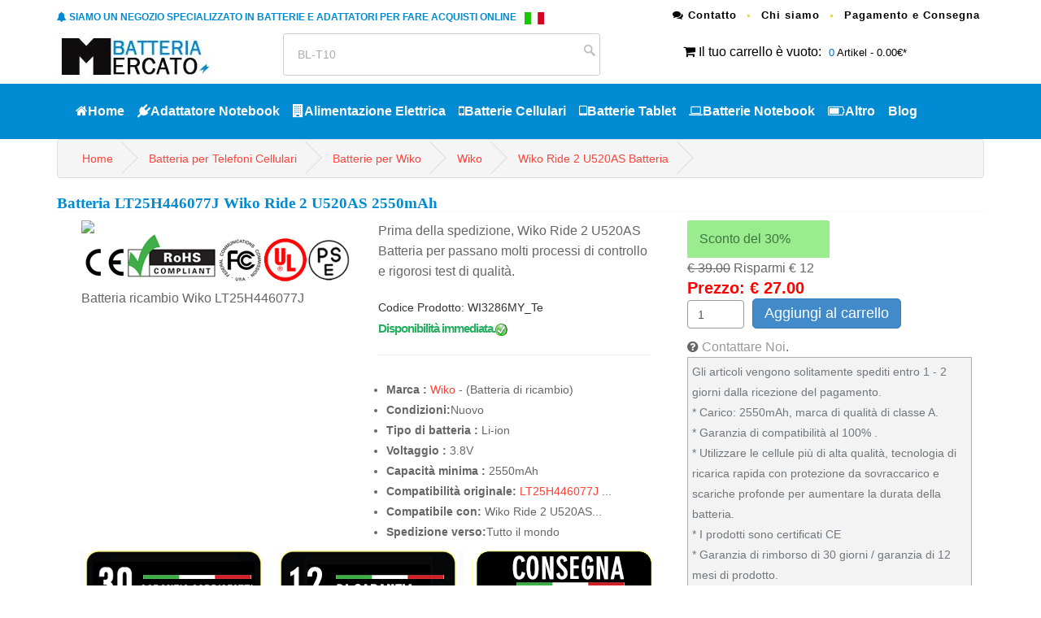

--- FILE ---
content_type: text/html; charset=UTF-8
request_url: https://www.batteriamercato.com/Wiko-Ride-2-U520AS/M1778662.htm
body_size: 13531
content:

<!DOCTYPE html PUBLIC "-//W3C//DTD XHTML 1.0 Transitional//EN" "http://www.w3.org/TR/xhtml1/DTD/xhtml1-transitional.dtd">

<html xmlns="http://www.w3.org/1999/xhtml" lang="it-IT">

<head>

<meta http-equiv="Content-Type" content="text/html; charset=utf-8" />

<meta name="viewport" content="width=device-width, initial-scale=1">

<base href="https://www.batteriamercato.com/" />


<title>Batteria per Wiko Ride 2 U520AS, LT25H446077J - Batteria Mercato</title>

<meta name="keywords" content="Wiko Ride 2 U520AS,Wiko Ride 2 U520AS batteria,Wiko Ride 2 U520AS Batteria di ricambio,caricabatterie pc per Wiko Ride 2 U520ASSmartphone, Telefono Cellulare batteria mercato" />

<meta name="description" content="Wiko LT25H446077J Batteria - Acquisto di una Batteria di ricambio.Le migliori offerte per nuovo LT25H446077J batteria per Wiko Ride 2 U520AS sono su Batteriamercato.com.Batteria per Telefoni Cellulari Wiko Ride 2 U520AS al Consegna rapida!" />

<meta property="og:title" content="Batteria per Wiko Ride 2 U520AS, LT25H446077J - Batteria Mercato" />
<meta property="og:description" content="Wiko LT25H446077J Batteria - Acquisto di una Batteria di ricambio.Le migliori offerte per nuovo LT25H446077J batteria per Wiko Ride 2 U520AS sono su Batteriamercato.com.Batteria per Telefoni Cellulari Wiko Ride 2 U520AS al Consegna rapida!" />
<meta property="og:locale" content="it-IT" />

<meta name="og:url" content="/Wiko-Ride-2-U520AS/M1778662.htm" />

<meta property="og:type" content="object" />

<meta property="og:image" content="https://www.akkusmarkt.de/imgbig/LT25H446077J.jpg" />
<link rel="canonical" href="https://www.batteriamercato.com/Wiko-Ride-2-U520AS/M1778662.htm" />
<meta name="author" contect="batteriamercato.com">
<meta name="robots" content="index,follow" />
<link rel="stylesheet" href="https://www.batteriamercato.com/css/bootstrap.min.css"  type="text/css">

<link rel="stylesheet" href="https://www.batteriamercato.com/css/style.css">

<link href="https://www.batteriamercato.com/owl-carousel/owl.carousel.css" rel="stylesheet">

<link href="https://www.batteriamercato.com/owl-carousel/owl.theme.css" rel="stylesheet">

<link rel="stylesheet" href="https://www.batteriamercato.com/font-awesome-4.4.0/css/font-awesome.min.css"  type="text/css">

<script src="https://www.batteriamercato.com/js/jquery-2.1.1.js"></script>

<!--moreimg-->

<link rel="stylesheet" type="text/css" href="https://www.batteriamercato.com/jquery.fancybox/jquery.fancybox.css" media="screen" />
<script type="application/ld+json">
    {
      "@context": "https://schema.org/",
      "@type": "Product",
      "name": "Batteria Wiko Ride 2 U520AS",
      "image": [
        "https://www.akkusmarkt.de/imgbig/LT25H446077J.jpg"
       ],
      "description": "Batteria LT25H446077J per Wiko Ride 2 U520AS ▷ Tensione: 3.8V | ▷ Alta capacità con 2550mAh | ▷ Celle di qualità di ultima produzione",
      "sku": "WI3286MY_Te",
      "mpn": "LT25H446077J",
      "brand": {
        "@type": "Brand",
        "name": "Wiko"
      },
      "review": {
        "@type": "Review",
        "reviewRating": {
          "@type": "Rating",
          "ratingValue": 4,
          "bestRating": 5
        },
        "author": {
          "@type": "Person",
          "name": "Batteriamercato.com"
        }
      },
      "aggregateRating": {
        "@type": "AggregateRating",
        "ratingValue": 4.4,
        "reviewCount": 89
      },
      "offers": {
        "@type": "Offer",
        "url": "https://www.batteriamercato.com/Wiko-Ride-2-U520AS/M1778662.htm",
        "priceCurrency": "EUR",
        "price": 27.00,
        "priceValidUntil": "2026-01-22",
        "itemCondition": "https://schema.org/UsedCondition",
        "availability": "https://schema.org/InStock"
      }
    }
    </script>
<script type="text/javascript" src="https://www.batteriamercato.com/js/jquery-1.7.2.min.js"></script>

<script type="text/javascript" src="https://www.batteriamercato.com/jquery.fancybox/jquery.fancybox-1.2.1.pack.js"></script>

	<script type="text/javascript">

		$(document).ready(function() {

			$("#wrap a").fancybox();

		});

	</script>

<!-- Global site tag (gtag.js) - Google Analytics -->

<script async src="https://www.googletagmanager.com/gtag/js?id=G-9795T4J4MR"></script>

<script>

  window.dataLayer = window.dataLayer || [];

  function gtag(){dataLayer.push(arguments);}

  gtag('js', new Date());



  gtag('config', 'G-9795T4J4MR');

</script>
<script src="https://analytics.ahrefs.com/analytics.js" data-key="wWj/yCXCMr4g3EwpGVbESQ" async></script>
<meta name="google-site-verification" content="dScyTyji3K8d3jlNNf41doRgha4PceGHRGZtRLro7A4" />
</head>



<body>

<header>

<nav id="top">

		<div class="container">

		<div class="row"><div class="col-md-7 pull-left"><h2 class="font" style="color: #008bd2;font-size: 12px;text-transform: uppercase;float: left; margin-top:10px;"><i class="fa fa-bell"></i> Siamo un Negozio Specializzato in Batterie e Adattatori per fare Acquisti Online <img src="images/it.gif" alt="Batterie e Adattatori per fare Acquisti Online"  style="float: right;padding-left:10px;"/></h2> </div>

		 <div class="col-md-5 col-xs-12 pull-right">

					<ul class="list-inline top-link link">

						<li><a href="mailto:info@batteriamercato.com"><i class="fa fa-comments"></i> Contatto</a></li>
						<li><a href="http://www.batteriamercato.com/chi-siamo.html">Chi siamo</a></li>
					<li><a href="http://www.batteriamercato.com/pagamento-consegna.html">Pagamento e Consegna</a></li>

					</ul>

				</div></div>

			<div class="row">

				<div class="col-md-3 col-sm-3">

			<a href="http://www.batteriamercato.com/index.html" title="Batteria Mercato"><img src="images/logo.jpg"  alt="Batteria Mercato" class="hidden-xs"/></a>	

				</div>

				<div class="col-md-4 col-sm-4 search_box">

	     		<form name="serach" method="post" action="products_search.php">

			   <input type="text" name="gjz" id="gjz" value="BL-T10" onblur="this.style.color='#999';if(this.value=='') this.value='Cerca : BL-T10';" onkeyup="if(event.keyCode==13){doSearch();}" onfocus="this.style.color='#999';if(this.value=='Cerca : BL-T10') this.value='';" class="textbox" />

			   <input type="submit" value="">

	    </form>

	

				</div>

				<div class="col-md-4 col-sm-4 pull-right ma10">

				<i class="fa fa-shopping-cart"></i> <a href="http://www.batteriamercato.com/php_nav/cart.php">Il tuo carrello è vuoto</a>:

			  	   <div class="wrapper-dropdown-2"><span>0</span> Artikel - 0.00€*

			  	   	</div>

			  </div>

			</div>

		</div>

</nav>

	<nav id="menu" class="navbar">

		<div class="container">

			<div class="navbar-header"><span id="heading" class="visible-xs"><img src="images/logo.png"  alt="batteriamercato.com"/></span>

			  <button type="button" class="btn btn-navbar navbar-toggle" data-toggle="collapse" data-target=".navbar-ex1-collapse"><i class="fa fa-bars"></i></button>

			</div>

			<div class="collapse navbar-collapse navbar-ex1-collapse">

				<ul class="nav navbar-nav">
				<li><a href="http://www.batteriamercato.com/index.html"><i class="fa fa-home"></i>Home</a></li>
				
					<li class="dropdown"><a href="http://www.batteriamercato.com/adattatore-computer-portatile_Laa.htm" class="dropdown-toggle" data-toggle="dropdown"><i class="fa fa-plug"></i>Adattatore Notebook</a>

						<div class="dropdown-menu" style="margin-left: -180.625px;">

							<div class="dropdown-inner">

								<ul class="list-unstyled">

									<li><a href='http://www.batteriamercato.com/adattatore-computer-portatile/asus.htm'>Asus</a><li><a href='http://www.batteriamercato.com/adattatore-computer-portatile/dell.htm'>Dell</a><li><a href='http://www.batteriamercato.com/adattatore-computer-portatile/hp.htm'>Hp</a><li><a href='http://www.batteriamercato.com/adattatore-computer-portatile/sony.htm'>Sony</a><li><a href='http://www.batteriamercato.com/adattatore-computer-portatile/samsung.htm'>Samsung</a><li><a href='http://www.batteriamercato.com/adattatore-computer-portatile/acer.htm'>Acer</a><li><a href='http://www.batteriamercato.com/adattatore-computer-portatile/lenovo.htm'>Lenovo</a><li><a href='http://www.batteriamercato.com/adattatore-computer-portatile/lg.htm'>LG</a><li><a href='http://www.batteriamercato.com/adattatore-computer-portatile/microsoft.htm'>Microsoft</a><li><a href='http://www.batteriamercato.com/adattatore-computer-portatile/msi.htm'>Msi</a><li><a href='http://www.batteriamercato.com/adattatore-computer-portatile/toshiba.htm'>Toshiba</a><li><a href='http://www.batteriamercato.com/adattatore-computer-portatile/philips.htm'>Philips</a><li><a href='http://www.batteriamercato.com/adattatore-computer-portatile/apple.htm'>Apple</a><li><a href='http://www.batteriamercato.com/adattatore-computer-portatile/ibm.htm'>Ibm</a><li><a href='http://www.batteriamercato.com/adattatore-computer-portatile/clevo.htm'>CLEVO</a><li><a href='http://www.batteriamercato.com/adattatore-computer-portatile/chicony.htm'>Chicony</a><li><a href='http://www.batteriamercato.com/adattatore-computer-portatile/delta.htm'>Delta</a><li><a href='http://www.batteriamercato.com/adattatore-computer-portatile/leica.htm'>Leica</a><li><a href='http://www.batteriamercato.com/adattatore-computer-portatile/razer.htm'>Razer</a><li><a href='http://www.batteriamercato.com/adattatore-computer-portatile/panasonic.htm'>Panasonic</a><li><a href='http://www.batteriamercato.com/adattatore-computer-portatile_Laa.htm'>Guarda Tutto>></a></li>
								</ul>

							</div>

						</div>

					</li>

					<li class="dropdown"><a href="http://www.batteriamercato.com/alimentatore_Se.htm" class="dropdown-toggle" data-toggle="dropdown"><i class="fa fa-building"></i>Alimentazione Elettrica</a>

						<div class="dropdown-menu">

							<div class="dropdown-inner">

								<ul class="list-unstyled">

									<li><a href='http://www.batteriamercato.com/alimentatore/dell.htm'>Dell</a><li><a href='http://www.batteriamercato.com/alimentatore/hp.htm'>HP</a><li><a href='http://www.batteriamercato.com/alimentatore/lenovo.htm'>LENOVO</a><li><a href='http://www.batteriamercato.com/alimentatore/fsp.htm'>FSP</a><li><a href='http://www.batteriamercato.com/alimentatore/acbel.htm'>Acbel</a><li><a href='http://www.batteriamercato.com/alimentatore/han.htm'>Han</a><li><a href='http://www.batteriamercato.com/alimentatore/delta.htm'>Delta</a><li><a href='http://www.batteriamercato.com/alimentatore/acer.htm'>Acer</a><li><a href='http://www.batteriamercato.com/alimentatore/juniper.htm'>Juniper</a><li><a href='http://www.batteriamercato.com/alimentatore/icom.htm'>ICOM</a><li><a href='http://www.batteriamercato.com/alimentatore/other.htm'>OTHER</a><li><a href='http://www.batteriamercato.com/alimentatore/enhance.htm'>Enhance</a><li><a href='http://www.batteriamercato.com/alimentatore_Se.htm'>Guarda Tutto>></a></li>
								</ul>

							</div> 

						</div>

					</li>

					<li class="dropdown"><a href="http://www.batteriamercato.com/batterie-cell_Te.htm" class="dropdown-toggle" data-toggle="dropdown"><i class="fa fa-mobile-phone"></i>Batterie Cellulari</a>

						<div class="dropdown-menu" style="margin-left: -203.625px;">

							<div class="dropdown-inner">

								<ul class="list-unstyled">

								<li><a href='http://www.batteriamercato.com/batterie-cell/samsung.htm'>Samsung</a><li><a href='http://www.batteriamercato.com/batterie-cell/vivo.htm'>VIVO</a><li><a href='http://www.batteriamercato.com/batterie-cell/zte.htm'>ZTE</a><li><a href='http://www.batteriamercato.com/batterie-cell/oppo.htm'>OPPO</a><li><a href='http://www.batteriamercato.com/batterie-cell/xiaomi.htm'>Xiaomi</a><li><a href='http://www.batteriamercato.com/batterie-cell/coolpad.htm'>Coolpad</a><li><a href='http://www.batteriamercato.com/batterie-cell/motorola.htm'>Motorola</a><li><a href='http://www.batteriamercato.com/batterie-cell/huawei.htm'>Huawei</a><li><a href='http://www.batteriamercato.com/batterie-cell/nokia.htm'>Nokia</a><li><a href='http://www.batteriamercato.com/batterie-cell/lenovo.htm'>Lenovo</a><li><a href='http://www.batteriamercato.com/batterie-cell/alcatel.htm'>Alcatel</a><li><a href='http://www.batteriamercato.com/batterie-cell/htc.htm'>HTC</a><li><a href='http://www.batteriamercato.com/batterie-cell/doogee.htm'>DOOGEE</a><li><a href='http://www.batteriamercato.com/batterie-cell/gionee.htm'>GIONEE</a><li><a href='http://www.batteriamercato.com/batterie-cell/philips.htm'>Philips</a><li><a href='http://www.batteriamercato.com/batterie-cell/oukitel.htm'>Oukitel</a><li><a href='http://www.batteriamercato.com/batterie-cell/lg.htm'>LG</a><li><a href='http://www.batteriamercato.com/batterie-cell/hisense.htm'>Hisense</a><li><a href='http://www.batteriamercato.com/batterie-cell/sony.htm'>SONY</a><li><a href='http://www.batteriamercato.com/batterie-cell/asus.htm'>ASUS</a><li><a href='http://www.batteriamercato.com/batterie-cell_Te.htm'>Guarda Tutto>></a></li>
								</ul>

							</div>

						</div>

					</li>

					<li class="dropdown"><a href="http://www.batteriamercato.com/batterie-tablet_Ta.htm" class="dropdown-toggle" data-toggle="dropdown"><i class="fa fa-tablet"></i>Batterie Tablet</a>

						<div class="dropdown-menu" style="margin-left: -203.625px;">

							<div class="dropdown-inner">

								<ul class="list-unstyled">

								<li><a href='http://www.batteriamercato.com/batterie-tablet/samsung.htm'>Samsung</a><li><a href='http://www.batteriamercato.com/batterie-tablet/lenovo.htm'>Lenovo</a><li><a href='http://www.batteriamercato.com/batterie-tablet/asus.htm'>Asus</a><li><a href='http://www.batteriamercato.com/batterie-tablet/acer.htm'>Acer</a><li><a href='http://www.batteriamercato.com/batterie-tablet/huawei.htm'>HuaWei</a><li><a href='http://www.batteriamercato.com/batterie-tablet/amazon.htm'>Amazon</a><li><a href='http://www.batteriamercato.com/batterie-tablet/hp.htm'>HP</a><li><a href='http://www.batteriamercato.com/batterie-tablet/blackview.htm'>Blackview</a><li><a href='http://www.batteriamercato.com/batterie-tablet/dell.htm'>Dell</a><li><a href='http://www.batteriamercato.com/batterie-tablet/xiaomi.htm'>Xiaomi</a><li><a href='http://www.batteriamercato.com/batterie-tablet/apple.htm'>Apple</a><li><a href='http://www.batteriamercato.com/batterie-tablet/alcatel.htm'>Alcatel</a><li><a href='http://www.batteriamercato.com/batterie-tablet/mcnair.htm'>McNair</a><li><a href='http://www.batteriamercato.com/batterie-tablet/microsoft.htm'>Microsoft</a><li><a href='http://www.batteriamercato.com/batterie-tablet/toshiba.htm'>Toshiba</a><li><a href='http://www.batteriamercato.com/batterie-tablet/amazonDEQ1kindle.htm'>Amazon-Kindle</a><li><a href='http://www.batteriamercato.com/batterie-tablet/chuwi.htm'>Chuwi</a><li><a href='http://www.batteriamercato.com/batterie-tablet/zte.htm'>ZTE</a><li><a href='http://www.batteriamercato.com/batterie-tablet/lg.htm'>LG</a><li><a href='http://www.batteriamercato.com/batterie-tablet/hisense.htm'>Hisense</a><li><a href='http://www.batteriamercato.com/batterie-tablet_Ta.htm'>Guarda Tutto>></a></li>
								</ul>

							</div>

						</div>

					</li>

					<li class="dropdown"><a href="http://www.batteriamercato.com/batterie-PC-portatili_Lab.htm" class="dropdown-toggle" data-toggle="dropdown"><i class="fa fa-laptop"></i>Batterie Notebook</a>

						<div class="dropdown-menu" style="margin-left: -203.625px;">

							<div class="dropdown-inner">

								<ul class="list-unstyled">

								<li><a href='http://www.batteriamercato.com/batterie-PC-portatili/lenovo.htm'>Lenovo</a><li><a href='http://www.batteriamercato.com/batterie-PC-portatili/asus.htm'>Asus</a><li><a href='http://www.batteriamercato.com/batterie-PC-portatili/dell.htm'>Dell</a><li><a href='http://www.batteriamercato.com/batterie-PC-portatili/hp.htm'>Hp</a><li><a href='http://www.batteriamercato.com/batterie-PC-portatili/acer.htm'>Acer</a><li><a href='http://www.batteriamercato.com/batterie-PC-portatili/toshiba.htm'>Toshiba</a><li><a href='http://www.batteriamercato.com/batterie-PC-portatili/fujitsu.htm'>FUJITSU</a><li><a href='http://www.batteriamercato.com/batterie-PC-portatili/samsung.htm'>Samsung</a><li><a href='http://www.batteriamercato.com/batterie-PC-portatili/clevo.htm'>Clevo</a><li><a href='http://www.batteriamercato.com/batterie-PC-portatili/sony.htm'>Sony</a><li><a href='http://www.batteriamercato.com/batterie-PC-portatili/rtdpart.htm'>RTDpart</a><li><a href='http://www.batteriamercato.com/batterie-PC-portatili/msi.htm'>Msi</a><li><a href='http://www.batteriamercato.com/batterie-PC-portatili/hasee.htm'>Hasee</a><li><a href='http://www.batteriamercato.com/batterie-PC-portatili/apple.htm'>Apple</a><li><a href='http://www.batteriamercato.com/batterie-PC-portatili/ibm.htm'>Ibm</a><li><a href='http://www.batteriamercato.com/batterie-PC-portatili/panasonic.htm'>Panasonic</a><li><a href='http://www.batteriamercato.com/batterie-PC-portatili/nec.htm'>Nec</a><li><a href='http://www.batteriamercato.com/batterie-PC-portatili/medion.htm'>Medion</a><li><a href='http://www.batteriamercato.com/batterie-PC-portatili/gateway.htm'>Gateway</a><li><a href='http://www.batteriamercato.com/batterie-PC-portatili/getac.htm'>GETAC</a><li><a href='http://www.batteriamercato.com/batterie-PC-portatili_Lab.htm'>Guarda Tutto>></a></li>
								</ul>

							</div>

						</div>

					</li>

					<li class="dropdown"><a href="http://www.batteriamercato.com/batterie-other_Oth.htm" class="dropdown-toggle" data-toggle="dropdown"><i class="fa fa fa-battery-three-quarters"></i>Altro</a>

						<div class="dropdown-menu" style="margin-left: -203.625px;">

							<div class="dropdown-inner">

								<ul class="list-unstyled">

								<li><a href='http://www.batteriamercato.com/batterie-other/motorola.htm'>Motorola</a><li><a href='http://www.batteriamercato.com/batterie-other/panasonic.htm'>Panasonic</a><li><a href='http://www.batteriamercato.com/batterie-other/sony.htm'>Sony</a><li><a href='http://www.batteriamercato.com/batterie-other/samsung.htm'>Samsung</a><li><a href='http://www.batteriamercato.com/batterie-other/canon.htm'>Canon</a><li><a href='http://www.batteriamercato.com/batterie-other/hytera.htm'>Hytera</a><li><a href='http://www.batteriamercato.com/batterie-other/zebra.htm'>Zebra</a><li><a href='http://www.batteriamercato.com/batterie-other/other.htm'>Other</a><li><a href='http://www.batteriamercato.com/batterie-other/maxell.htm'>MAXELL</a><li><a href='http://www.batteriamercato.com/batterie-other/jbl.htm'>JBL</a><li><a href='http://www.batteriamercato.com/batterie-other/honeywell.htm'>Honeywell</a><li><a href='http://www.batteriamercato.com/batterie-other/kenwood.htm'>Kenwood</a><li><a href='http://www.batteriamercato.com/batterie-other/baofeng.htm'>Baofeng</a><li><a href='http://www.batteriamercato.com/batterie-other/icom.htm'>ICOM</a><li><a href='http://www.batteriamercato.com/batterie-other/bfdx.htm'>BFDX</a><li><a href='http://www.batteriamercato.com/batterie-other/xiaomi.htm'>Xiaomi</a><li><a href='http://www.batteriamercato.com/batterie-other/apple.htm'>Apple</a><li><a href='http://www.batteriamercato.com/batterie-other/garmin.htm'>Garmin</a><li><a href='http://www.batteriamercato.com/batterie-other/dji.htm'>DJI</a><li><a href='http://www.batteriamercato.com/batterie-other/philips.htm'>Philips</a><li><a href='http://www.batteriamercato.com/batterie-other_Oth.htm'>Guarda Tutto>></a></li>
								</ul>

							</div>

						</div>

					</li>
					<li class="dropdown">
						<a href="https://www.batteriamercato.com/blog/">Blog</a>
					</li>

	</ul>

			</div>

		</div>

	</nav>
	</header>
<div id="page-content" class="index-page">

	<div class="container">

	<div class="prodetaicon">



					<ul class="breadcrumb">



						<li><a href="http://www.batteriamercato.com/index.html">Home</a></li>



						<li><a href="http://www.batteriamercato.com/batterie-cell_Te.htm" title="Batteria per  Telefoni Cellulari ">Batteria per  Telefoni Cellulari </a></li>



						<li><a href="http://www.batteriamercato.com/batterie-cell/wiko.htm" title="Batterie per Wiko">Batterie per Wiko</a></li>

                        <li><a href="http://www.batteriamercato.com/Wiko-Te-Model.htm" title="Wiko ">Wiko</a></li>



						<li><a href="http://www.batteriamercato.com/Wiko-Ride-2-U520AS/M1778662.htm" title="Wiko Ride 2 U520AS Batteria">Wiko Ride 2 U520AS Batteria</a></li>



					</ul>



	<h1 itemprop="name">
	    Batteria LT25H446077J Wiko Ride 2 U520AS 2550mAh		<!-- Batteria compatibile per Wiko Ride 2 U520AS Li-ion 2550mAh -->
	</h1>



				<div class="wrap-vid">

				<div class="col-md-8">

				<div class="col-md-6"><div id="wrap"><a rel="group" title="" href="https://www.akkusmarkt.de/imgbig/LT25H446077J.jpg"><img src="https://www.akkusmarkt.de/imgbig/LT25H446077J.jpg" /></a><br />






	</div>

	<img src="images/recycle.gif" />

	<span>Batteria ricambio Wiko LT25H446077J</span>

	</div>



				<div class="col-md-6">
					<p>Prima della spedizione, Wiko Ride 2 U520AS Batteria per passano molti processi di controllo e rigorosi test di qualità.</p>

				<span class="proSku">Codice Prodotto: WI3286MY_Te </span><br />

				<!-- <span style=" font-size:14px;color:cornflowerblue;">Normalmente spedito entro 1-2 giorni lavorativi!</span><br> -->

                <span class="font_gr"> Disponibilità immediata.<img src="images/ico_CheckVerde.gif" alt="Disponibilità" title="Disponibile"/> </span>



				<hr>

				<ul>



					

				   <li><b>Marca :</b> <a href="http://www.batteriamercato.com/Wiko-Te-Model.htm">Wiko</a> - (Batteria di ricambio)</li>

                    <li><b>Condizioni:</b>Nuovo</li>

					<li><b>Tipo di batteria :</b> Li-ion</li>



					<li><b>Voltaggio :</b> 3.8V</li>


					<li><b>Capacità minima :</b> 2550mAh</li>


					


					<li><b>Compatibilità originale:</b>  <a href="http://www.batteriamercato.com/wiko-batteria-LT25H446077J-p1778662.htm">LT25H446077J</a>  ...</li>


					<li><b>Compatibile con:</b> Wiko Ride 2 U520AS...</li>
				<!-- <li><b>Tempo di processamento:</b> Spedito In 24 Ore</li> -->
				<li><b>Spedizione verso:</b>Tutto il mondo</li>

				<!-- <li><b>Garanzia: </b>12 mesi completi di garanzia e di rimborso nei 30 giorni</li> -->



				  </ul>



				  <!-- <div class="bggray">* Garanzia: 1ANNO! <br>* Fino a 500 cicli di ricarica durante la vita della batteria.<br />



* Protezione da corti circuiti e controllo surriscaldamento<br />* Lunga durata <br/></div> -->



				  </div>

				  <img src="images/garantie14.png"  alt="Il nostro vantaggio" >

				</div>

				  <div class="col-md-4">



							<div class="box-green">Sconto del 30%</div>



							<span style="text-decoration: line-through;">€ 39.00</span> Risparmi € 12<br /><span itemprop="price" style="font-size: 20px;color:red; font-weight:bold;">Prezzo: € 27.00</span>



					<form action="date/cart_buy.php" method="post">



					<input type="hidden" name="item_name" value="Wiko Ride 2 U520AS 2550mAh 3.8V ">



					<input type="hidden" name="jian"  value="Wiko Ride 2 U520AS">



					<input type="hidden" name="pid" value="1778662">



					<input type="hidden" name="amount" value="27.00">



					<input type='text' name='qty' id='qty' value='1' class='form-control'><button type='submit' id='insert_submit' class='btn btn-primary waiting'>Aggiungi al carrello</button></form>	

					<div class="clearfix"></div>

					<i class="fa fa-question-circle"></i> <span class="a_color"><a href="mailto:info@batteriamercato.com">Contattare Noi</a>.</span>

					<!-- <img src="images/payment-logo.png" alt="Vendita online di batterie" /> -->

					<div class="bggray">



                  <!--* Garanzia: 1ANNO! <br>



                  * Fino a 500 cicli di ricarica durante la vita della batteria.<br />



                  * Protezione da corti circuiti e controllo surriscaldamento<br />



                  * Lunga durata <br/>-->



                  <!-- * Batteria compatibile di altissima Qualità, certificazione CE Autentica.<br />



                  * Batteria ad Alta Capacità, bassa autoscarica e lunga durata.<br />



                  * Circuito di protezione (IC) da sovraccarico, cortocircuito, temperatura, carica, scarica <br />



                  * Chimica agli IONI-LITIO.NESSUN EFFETTO MEMORIA !! -->



				  Gli articoli vengono solitamente spediti entro 1 - 2 giorni dalla ricezione del pagamento.<br>
				<!-- * Gli articoli vengono solitamente spediti entro 1 - 2 giorni dalla ricezione del pagamento.<br> -->
				* Carico: 2550mAh, marca di qualità di classe A.<br>
				* Garanzia di compatibilità al 100% .<br>
				* Utilizzare le cellule più di alta qualità, tecnologia di ricarica rapida con protezione da sovraccarico e scariche profonde per aumentare la durata della batteria.<br>
				* I prodotti sono certificati CE<br>
				* Garanzia di rimborso di 30 giorni / garanzia di 12 mesi di prodotto.

				  <!-- * Consegna e Veloce Pagamento sicuro e crittografia SSL. -->

				  </div>

				 



</div>



<div class="btn btn-default pull-right"><a href="http://www.batteriamercato.com/Wiko-Ride-2-U520AS/M1778662.htm#detail">Dettagli del prodotto >></a></div>



</div>



</div><!-- InstanceEndEditable -->



			<div class="row">



				<div id="main-content" class="col-md-8">



			    <!-- InstanceBeginEditable name="EditRegion3" -->



					
	<div class="box">

	<div class="box-header">

	<h2><i class="fa fa-globe"></i> Prodotti correlati per Wiko <a href="http://www.batteriamercato.com/s/Wiko+Ride+2+U520AS">Wiko Ride 2 U520AS</a></h2></div>

	
			<div class="box-content" style="margin-top:0px;">

			<div class="col-md-2">

			<a href="http://www.batteriamercato.com/wiko-batteria-LT25H446077J-p1776822.htm">

			<img src="https://www.akkusmarkt.de/imgbig/VY20N844.jpg"  border="0" alt='Wiko RIDE 2 U520AS Batterie'/></a>

			</div>

			<div class="col-md-7">

			<h6>Wiko RIDE 2 U520AS</h6>

			<p>Chimica: Li-ion   

			Voltaggio:<b>3.8V/4.35V</b>
			Capacità: <b>2500mAh/9.50WH</b> 

			
			Wiko Ride 2 U520AS Batteria del computer portatile per :LT25H446077J - Wiko RIDE 2 U520AS</p></div>

			<div class="col-md-3">

			<div class="vid-tags"><b class="price_red">&#8364; 28.00</b><br /><b class="price_old">&#8364; 39.00</b><br /><button type="button" id="insert_submit" class="btn btn-primary waiting"><a href="http://www.batteriamercato.com/wiko-batteria-LT25H446077J-p1776822.htm">More Info</a></button></div>

			</div>

			</div>

			

	</div>




					<div class="pro_detai"><a name="detail" id="detail"></a>



					<dl class="hb">



					<dt>Wiko LT25H446077J Batteria Panoramica del Prodotto</dt>



					<dd>Marca : <span class="liright"><a href="http://www.batteriamercato.com/Wiko-Te-Model.htm">Wiko</a> - (Batteria di ricambio)</span></dd>



					<dd class="fff">Tipo di batteria : <span class="liright">Li-ion</span></dd>



					<dd>Voltaggio : <span class="liright">3.8V</span></dd>


					<dd class="fff">Capacità minima : <span class="liright">2550mAh</span></dd>


					


					


					<dd class="fff part">Compatibilità Prodotto: <span class="liright"><a href='http://www.batteriamercato.com/wiko-batteria-LT25H446077J-p1778662.htm'>LT25H446077J</a> </span></dd>



<dd class="fff part">Sostituibilità con i seguenti modelli: <span class="liright">Wiko Ride 2 U520AS</span></dd></dl>
<img src="images/Protezionedisicurezza.png" alt="Protezione di sicurezza">
<div class="clearfix"></div>


<ul class="brand_listmodel">

<p>* <span class="price_red">Batteria Per Wiko  </span></p>

 
<li class="col-md-6 col-sm-12 col-xs-12">+  <a href='http://www.batteriamercato.com/Wiko-5030/M1782000.htm' > Wiko 5030</a> </li>
 
<li class="col-md-6 col-sm-12 col-xs-12">+  <a href='http://www.batteriamercato.com/Wiko-Lenny4/M1782001.htm' > Wiko Lenny4</a> </li>
 
<li class="col-md-6 col-sm-12 col-xs-12">+  <a href='http://www.batteriamercato.com/Wiko-3072/M1782002.htm' > Wiko 3072</a> </li>
 
<li class="col-md-6 col-sm-12 col-xs-12">+  <a href='http://www.batteriamercato.com/Wiko-5260-5320-Pulp-4G-Ridge-Fab-4G/M1780764.htm' > Wiko 5260 5320 Pulp 4G Ridge Fab 4G</a> </li>
 
<li class="col-md-6 col-sm-12 col-xs-12">+  <a href='http://www.batteriamercato.com/Wiko-Lenny-Jerry/M1780075.htm' > Wiko Lenny Jerry</a> </li>
 
<li class="col-md-6 col-sm-12 col-xs-12">+  <a href='http://www.batteriamercato.com/Wiko-Rainbow-4GWax/M1780078.htm' > Wiko Rainbow 4G/Wax</a> </li>
 
<li class="col-md-6 col-sm-12 col-xs-12">+  <a href='http://www.batteriamercato.com/Wiko-Y61-W-K560/M1779609.htm' > Wiko Y61 W-K560</a> </li>
 
<li class="col-md-6 col-sm-12 col-xs-12">+  <a href='http://www.batteriamercato.com/Wiko-2600/M1779651.htm' > Wiko 2600</a> </li>
 
<li class="col-md-6 col-sm-12 col-xs-12">+  <a href='http://www.batteriamercato.com/Wiko-K200/M1779652.htm' > Wiko K200</a> </li>
 
<li class="col-md-6 col-sm-12 col-xs-12">+  <a href='http://www.batteriamercato.com/Wiko-TPJ20G07P/M1778595.htm' > Wiko TPJ20G07P</a> </li>
 
<li class="col-md-6 col-sm-12 col-xs-12">+  <a href='http://www.batteriamercato.com/Wiko-Life-C210AE-C210/M1778644.htm' > Wiko Life C210AE C210</a> </li>
 
<li class="col-md-6 col-sm-12 col-xs-12">+  <a href='http://www.batteriamercato.com/Wiko-Ride-2-U520AS/M1778662.htm' > Wiko Ride 2 U520AS</a> </li>
 
<li class="col-md-6 col-sm-12 col-xs-12">+  <a href='http://www.batteriamercato.com/Wiko-C330/M1778484.htm' > Wiko C330</a> </li>
 
<li class="col-md-6 col-sm-12 col-xs-12">+  <a href='http://www.batteriamercato.com/Wiko-P710/M1778485.htm' > Wiko P710</a> </li>
 
<li class="col-md-6 col-sm-12 col-xs-12">+  <a href='http://www.batteriamercato.com/Wiko-u20u30/M1777890.htm' > Wiko u20/u30</a> </li>
 
<li class="col-md-6 col-sm-12 col-xs-12">+  <a href='http://www.batteriamercato.com/Wiko-Fever-4G/M1777472.htm' > Wiko Fever 4G</a> </li>
 
<li class="col-md-6 col-sm-12 col-xs-12">+  <a href='http://www.batteriamercato.com/Wiko-376581/M1777513.htm' > Wiko 376581</a> </li>
 
<li class="col-md-6 col-sm-12 col-xs-12">+  <a href='http://www.batteriamercato.com/Wiko-View3-Pro-W-P611/M1777514.htm' > Wiko View3 Pro W-P611</a> </li>

</ul>

<div class="clear"></div>

<h4 class="list-group-item active">Nuovo prodotto</h4>

<div class="post wrap-vid col-md-3 col-xs-6 cathyadd">
								<div class="zoom-container col-xs-12">
									<div class="zoom-caption">
										
										
									</div>
									<a href="http://www.batteriamercato.com/panasonic-batteria-CF-VZSU0XU-p1785600.htm"><img src="https://www.akkusmarkt.de/imgbig/CF-VZSU0XU.jpg" alt="CF-VZSU0XU" /></a>
								</div>
								<div class="wrapper col-xs-12">
									<h5 class="vid-name"><a href="http://www.batteriamercato.com/panasonic-batteria-CF-VZSU0XU-p1785600.htm">CF-VZSU0XU</a></h5>
									<div class="info">
										<h6>per <a href="http://www.batteriamercato.com/batterie-PC-portatili/panasonic.htm">PANASONIC</a></h6>
										<span>PANASONIC CF-XZ6/CF-XZ62/CF-XZ</span> 
<b class="price_red">&#8364; 71.00</b> <b class="price_old">&#8364; 100.00</b>
									</div>
								</div>
							</div>
<div class="post wrap-vid col-md-3 col-xs-6 cathyadd">
								<div class="zoom-container col-xs-12">
									<div class="zoom-caption">
										
										
									</div>
									<a href="http://www.batteriamercato.com/lenovo-batteria-L23M4PK4-p1785601.htm"><img src="https://www.akkusmarkt.de/imgbig/L23M4PK4(1).jpg" alt="L23M4PK4" /></a>
								</div>
								<div class="wrapper col-xs-12">
									<h5 class="vid-name"><a href="http://www.batteriamercato.com/lenovo-batteria-L23M4PK4-p1785601.htm">L23M4PK4</a></h5>
									<div class="info">
										<h6>per <a href="http://www.batteriamercato.com/batterie-PC-portatili/lenovo.htm">LENOVO</a></h6>
										<span>LENOVO GeekPro G5000 IRX9</span> 
<b class="price_red">&#8364; 64.00</b> <b class="price_old">&#8364; 90.00</b>
									</div>
								</div>
							</div>
<div class="post wrap-vid col-md-3 col-xs-6 cathyadd">
								<div class="zoom-container col-xs-12">
									<div class="zoom-caption">
										
										
									</div>
									<a href="http://www.batteriamercato.com/rtdpart-batteria-408474-3S1P-p1785602.htm"><img src="https://www.akkusmarkt.de/imgbig/408474-3S1P(1).jpg" alt="408474-3S1P" /></a>
								</div>
								<div class="wrapper col-xs-12">
									<h5 class="vid-name"><a href="http://www.batteriamercato.com/rtdpart-batteria-408474-3S1P-p1785602.htm">408474-3S1P</a></h5>
									<div class="info">
										<h6>per <a href="http://www.batteriamercato.com/batterie-PC-portatili/rtdpart.htm">RTDPART</a></h6>
										<span>RTDPART 408474-3S1P</span> 
<b class="price_red">&#8364; 54.00</b> <b class="price_old">&#8364; 76.00</b>
									</div>
								</div>
							</div>
<div class="post wrap-vid col-md-3 col-xs-6 cathyadd">
								<div class="zoom-container col-xs-12">
									<div class="zoom-caption">
										
										
									</div>
									<a href="http://www.batteriamercato.com/mechrevo-batteria-5958C2-2S-p1785603.htm"><img src="https://www.akkusmarkt.de/imgbig/5958C2-2S(1).jpg" alt="5958C2-2S" /></a>
								</div>
								<div class="wrapper col-xs-12">
									<h5 class="vid-name"><a href="http://www.batteriamercato.com/mechrevo-batteria-5958C2-2S-p1785603.htm">5958C2-2S</a></h5>
									<div class="info">
										<h6>per <a href="http://www.batteriamercato.com/batterie-PC-portatili/mechrevo.htm">MECHREVO</a></h6>
										<span>Mechrevo 5958C2-2S</span> 
<b class="price_red">&#8364; 54.00</b> <b class="price_old">&#8364; 76.00</b>
									</div>
								</div>
							</div>
<div class="post wrap-vid col-md-3 col-xs-6 cathyadd">
								<div class="zoom-container col-xs-12">
									<div class="zoom-caption">
										
										
									</div>
									<a href="http://www.batteriamercato.com/rtdpart-batteria-5059E2-2S1P-1-p1785604.htm"><img src="https://www.akkusmarkt.de/imgbig/5059E2-2S1P-1(1).jpg" alt="5059E2-2S1P-1" /></a>
								</div>
								<div class="wrapper col-xs-12">
									<h5 class="vid-name"><a href="http://www.batteriamercato.com/rtdpart-batteria-5059E2-2S1P-1-p1785604.htm">5059E2-2S1P-1</a></h5>
									<div class="info">
										<h6>per <a href="http://www.batteriamercato.com/batterie-PC-portatili/rtdpart.htm">RTDPART</a></h6>
										<span>RTDPART 5059E2-2S1P-1</span> 
<b class="price_red">&#8364; 65.00</b> <b class="price_old">&#8364; 92.00</b>
									</div>
								</div>
							</div>
<div class="post wrap-vid col-md-3 col-xs-6 cathyadd">
								<div class="zoom-container col-xs-12">
									<div class="zoom-caption">
										
										
									</div>
									<a href="http://www.batteriamercato.com/positivo-batteria-GF-647888-2S-p1785605.htm"><img src="https://www.akkusmarkt.de/imgbig/GF-647888-2S(1).jpg" alt="GF-647888-2S" /></a>
								</div>
								<div class="wrapper col-xs-12">
									<h5 class="vid-name"><a href="http://www.batteriamercato.com/positivo-batteria-GF-647888-2S-p1785605.htm">GF-647888-2S</a></h5>
									<div class="info">
										<h6>per <a href="http://www.batteriamercato.com/batterie-PC-portatili/positivo.htm">POSITIVO</a></h6>
										<span>Positivo GF-647888-2S WYC67811</span> 
<b class="price_red">&#8364; 45.00</b> <b class="price_old">&#8364; 64.00</b>
									</div>
								</div>
							</div>
<div class="post wrap-vid col-md-3 col-xs-6 cathyadd">
								<div class="zoom-container col-xs-12">
									<div class="zoom-caption">
										
										
									</div>
									<a href="http://www.batteriamercato.com/infinix-batteria-499977-3S-p1785606.htm"><img src="https://www.akkusmarkt.de/imgbig/499977-3S(1).jpg" alt="499977-3S" /></a>
								</div>
								<div class="wrapper col-xs-12">
									<h5 class="vid-name"><a href="http://www.batteriamercato.com/infinix-batteria-499977-3S-p1785606.htm">499977-3S</a></h5>
									<div class="info">
										<h6>per <a href="http://www.batteriamercato.com/batterie-PC-portatili/infinix.htm">INFINIX</a></h6>
										<span>Infinix Zero Book Ultra ZL12</span> 
<b class="price_red">&#8364; 71.00</b> <b class="price_old">&#8364; 100.00</b>
									</div>
								</div>
							</div>
<div class="post wrap-vid col-md-3 col-xs-6 cathyadd">
								<div class="zoom-container col-xs-12">
									<div class="zoom-caption">
										
										
									</div>
									<a href="http://www.batteriamercato.com/rtdpart-batteria-B14GA-p1785607.htm"><img src="https://www.akkusmarkt.de/imgbig/B14GA(1).jpg" alt="B14GA" /></a>
								</div>
								<div class="wrapper col-xs-12">
									<h5 class="vid-name"><a href="http://www.batteriamercato.com/rtdpart-batteria-B14GA-p1785607.htm">B14GA</a></h5>
									<div class="info">
										<h6>per <a href="http://www.batteriamercato.com/batterie-PC-portatili/rtdpart.htm">RTDPART</a></h6>
										<span>RTDPART B14GA 323442414S</span> 
<b class="price_red">&#8364; 54.00</b> <b class="price_old">&#8364; 76.00</b>
									</div>
								</div>
							</div>

<div class="clearfix"></div>

<div class="newinfo"><div class="top-footer">



<h3>Come aumentare la durata della Wiko Ride 2 U520AS batteria del WikoSmartphone.</h3></div>



<hr />



  <p>Quando viene usato il <b> Telefoni Cellulari </b> attaccato alla presa di corrente, bisognerebbe farlo avendo precedentemente, a  spento, rimosso la <a href="http://www.batteriamercato.com/Wiko-Ride-2-U520AS/M1778662.htm" title="Wiko Ride 2 U520AS Batteria">Wiko Ride 2 U520AS</a> batteria. Questo perché potrebbe avvenire un surriscaldamento che mette a dura prova la batteria stessa</p>



  <p>Se possibile, bisognerebbe evitare di <strong>portare la Wiko Ride 2 U520AS  batteria</strong> a scaricarsi completamente. Il livello di carica residua ideale, con cui spegnere il  Telefoni Cellulari  prima di iniziare la ricarica, è di circa il quaranta-cinquanta per cento. Meglio prediligere, in ogni caso, ricariche frequenti a continui cicli di scarica-ricarica completi.</p>



  <p>Quando la <strong>batteria</strong> comincia a ridurre drasticamente la sua durata, si può procedere ad effettuare un'operazione di ricalibrazione. Questa consisterà nell'effettuare una carica completa, fino ad arrivare al 100%, dopodiché bisognerà lasciare il   Telefono Cellulare  acceso finché la <em>Wiko Ride 2 U520AS</em>  batteria si scaricherà del tutto ed il  Telefoni Cellulari  si spegnerà automaticamente. </p>



  <p>La procedura esposta al paragrafo precedente va effettuata anche quando si acquista una nuova <strong>Wiko Ride 2 U520AS batteria</strong>, avendo l'accorgimento di effettuare una prima carica completa che duri circa 8 ore, in quanto l'avviso di carica completa non è affidabile per le batterie nuove.</p>



  <p>Infine, vi sono dei software scaricabili gratuitamente dalla rete che possono aiutarci nella gestione della Wiko Ride 2 U520AS batteria del nostro  Telefoni Cellulari .</p>



  <p><img src="images/fullTest.jpg"/></p>



<p><a href="http://www.batteriamercato.com/index.html">Home</a> << <a href="http://www.batteriamercato.com/batterie-cell_Te.htm" title="Batteria per  Telefoni Cellulari ">Batteria per  Telefoni Cellulari </a> << <a href="http://www.batteriamercato.com/batterie-PC-portatili/rtdpart.htm" title="Batteria per RTDPART">Batterie per RTDPART</a> <<  <a href="http://www.batteriamercato.com/Wiko-Te-Model.htm" title="RTDPART ">RTDPART</a> << <a href="http://www.batteriamercato.com/Wiko-Ride-2-U520AS/M1778662.htm" title="Wiko Ride 2 U520AS Batteria">Wiko Ride 2 U520AS Batteria</a><br />



</p>



</div>



 <!---start new products-->


 <!-- <h4 class="list-group-item active">Clienti che hanno acquistato questo prodotto hanno comprato anche</h4>

 -->

 <!---end-->

 <div class="clearfix"></div>

</div>

				<div class="line"></div>

				</div>

				<div id="sidebar" class="col-md-4">

					<!---- Start Widget ---->

					<div class="widget wid-follow">

						<div class="heading"><h4><i class="fa fa-users"></i> Acquista per Marca</h4></div>

						<div class="content">

							<a href="http://www.batteriamercato.com/Dell-Lab-Model.htm"><img src="images/brand/dell.jpg" alt="Dell Batteria"/></a>

							<a href="http://www.batteriamercato.com/Asus-Lab-Model.htm"><img src="images/brand/asus.jpg" alt="Asus Batteria"/></a>

							<a href="http://www.batteriamercato.com/batterie-cell/alcatel.htm"><img src="images/brand/alcatel.jpg" alt="Batteria Per Alcatel"/></a>

							<a href="https://www.batteriamercato.com/batterie-tablet/samsung.htm"><img src="images/brand/samsung.jpg" alt="Samsung Batterie"/></a>

							<a href="http://www.batteriamercato.com/Apple-Lab-Model.htm"><img src="images/brand/apple.jpg" alt="Apple Batterie"/></a>

							<a href="https://www.batteriamercato.com/batterie-tablet/amazon.htm"><img src="images/brand/amazonkindle.jpg" alt="Amazon Kindle Batterie"/></a>

							<a href="https://www.batteriamercato.com/batterie-cell/cubot.htm"><img src="images/brand/cubot.jpg" alt="Cubot Batterie"/></a>

							<a href="https://www.batteriamercato.com/batterie-cell/huawei.htm"><img src="images/brand/huawei.jpg" alt="Huawei Batterie"/></a>

							<a href="https://www.batteriamercato.com/batterie-cell/lg.htm"><img src="images/brand/lg.jpg" alt="LG Batterie"/></a>

							

							<a href="http://www.batteriamercato.com/Lenovo-Lab-Model.htm"><img src="images/brand/lenovo.jpg" alt="Lenovo Batterie"/></a>
							<a href="http://www.batteriamercato.com/batterie-cell/oneplus.htm"><img src="images/brand/oneplus.jpg" alt="OnePlus Batterie"/></a>

							<a href="https://www.batteriamercato.com/batterie-PC-portatili/razer.htm"><img src="images/brand/razer.jpg" alt="Razer Batterie"/></a>

						<a href="https://www.batteriamercato.com/batterie-other/kenwood.htm"><img src="images/brand/kenwood.jpg" alt="Kenwood Batterie"/></a>

							<a href="http://www.batteriamercato.com/Toshiba-Lab-Model.htm"><img src="images/brand/toshiba.jpg" alt="Toshiba Batterie"/></a>

							<a href="http://www.batteriamercato.com/Sony-Lab-Model.htm"><img src="images/brand/sony.jpg" alt="Sony Batterie"/></a>

						

							</div>
						<a href="https://www.batteriamercato.com/siemens-batteria-SP304-p1779399.htm" target="_blank"><img src="../images/itav.jpg"  alt="Batteria SP304 8650mAh per Siemens Simatic Field PG M4"/></a><br>
						<div class="line"></div>
						<a href="https://www.batteriamercato.com/bose-batteria-061384-p178982.htm" target="_blank"><img src="../images/itav2.jpg"  alt="Batteria 061384 2230mAH/17Wh per Bose Soundlink Mini I ONE"/></a><br>
						<div class="line"></div>
						<a href="https://www.batteriamercato.com/samsung-batteria-VCA-SBT90-p1776187.htm" target="_blank"><img src="../images/itav3.jpg"  alt="Batteria VCA-SBT90 62.62Wh 2.85Ah per Samsung Jet 90 VS9000 JET90 Stick Vacuum"/></a><br>
						<div class="line"></div>
						<a href="https://www.batteriamercato.com/apple-batteria-A1672-p1777619.htm" target="_blank"><img src="../images/itav4.jpg"  alt="Batteria A1672 1950mAh per Apple Magic Mouse 2"/></a><br>
						<div class="line"></div>

					</div>

					<!---- Start Widget ---->

					<div class="widget">

						<div class="heading"><h4><i class="fa fa-tags"></i> Tag</h4></div>

						<div class="content">

							<ul class="list-inline">

							<li><a href='http://www.batteriamercato.com/topcon-batteria-TBB-2-p1776522.htm'>TBB-2,</a></li><li><a href='http://www.batteriamercato.com/hp-batteria-LP03XL-p178940.htm'>LP03XL,</a></li><li><a href='http://www.batteriamercato.com/gateway-batteria-ACEB0185010000005-p1580.htm'>ACEB0185010000005,</a></li><li><a href='http://www.batteriamercato.com/lenovo-batteria-L19L3PG1-p1782375.htm'>L19L3PG1,</a></li><li><a href='http://www.batteriamercato.com/medion-batteria-456484-3S-1-p1782373.htm'>456484-3S-1,</a></li><li><a href='http://www.batteriamercato.com/nothing-batteria-NT03-p1784520.htm'>NT03,</a></li><li><a href='http://www.batteriamercato.com/dell-batteria-MV07R-p1776574.htm'>MV07R,</a></li><li><a href='http://www.batteriamercato.com/phenix-batteria-PH18650-10-p1785418.htm'>PH18650-10,</a></li><li><a href='http://www.batteriamercato.com/apple-batteria-A2059-p1775733.htm'>A2059,</a></li><li><a href='http://www.batteriamercato.com/sanyo-batteria-5N-700AACL-p1777352.htm'>5N-700AACL,</a></li><li><a href='http://www.batteriamercato.com/inrico-batteria-B-81G-p1784354.htm'>B-81G,</a></li><li><a href='http://www.batteriamercato.com/doogee-batteria-BAT24ZN1385150-p1783511.htm'>BAT24ZN1385150,</a></li><li><a href='http://www.batteriamercato.com/lenovo-batteria-21L3P71-p1782693.htm'>21L3P71,</a></li><li><a href='http://www.batteriamercato.com/fujitsu-batteria-FPCBP557-p1782381.htm'>FPCBP557,</a></li><li><a href='http://www.batteriamercato.com/asus-batteria-C31N2019-p1782459.htm'>C31N2019,</a></li><li><a href='http://www.batteriamercato.com/fluke-batteria-BP290-p1780789.htm'>BP290,</a></li><li><a href='http://www.batteriamercato.com/doogee-batteria-BAT23RK43400-p1784305.htm'>BAT23RK43400,</a></li><li><a href='http://www.batteriamercato.com/hp-batteria-PV03XL-p1782350.htm'>PV03XL,</a></li><li><a href='http://www.batteriamercato.com/ulefone-batteria-GQ3276RB-p1784030.htm'>GQ3276RB,</a></li><li><a href='http://www.batteriamercato.com/hp-batteria-HSTNM-B011-p1778297.htm'>HSTNM-B011,</a></li>
							</ul>

						</div>
						<div class="heading"><h4><i class="fa fa-clock-o"></i> Comment</h4></div>

						<div class="content">

							<ul class="list-inline">

<li><a href="http://www.batteriamercato.com/oukitel-batteria-K4000_Plus-p1776158.htm">Batteria per Oukitel K4000_Plus (4100MAH/15.58Wh 3.8V/4.35V )</a></li>

<li><a href="http://www.batteriamercato.com/microsoft-batteria-G3HTA024H-p178869.htm">Batteria per Microsoft G3HTA024H (51Wh/6800mAh 7.5V )</a></li>

<li><a href="http://www.batteriamercato.com/samsung-batteria-EB-BW767ABY-p1776112.htm">Batteria per Samsung EB-BW767ABY (5454mAh/42WH 7.7V/8.8V )</a></li>

<li><a href="http://www.batteriamercato.com/wouxun-batteria-1A17KG-6-p1785469.htm">Batteria per Wouxun 1A17KG-6 (2600mAh/12.58Wh 7.4V )</a></li>

<li><a href="http://www.batteriamercato.com/motorola-batteria-PV50-p1784785.htm">Batteria per Motorola PV50 (5000mAh 3.89V )</a></li>

<li><a href="http://www.batteriamercato.com/ricoh-batteria-DB-70-p1779126.htm">Batteria per Ricoh DB-70 (1000mAh 3.6V )</a></li>

<li><a href="http://www.batteriamercato.com/zte-batteria-BL-38CY-p1785150.htm">Batteria per ZTE BL-38CY (4000mAh 3.85V )</a></li>

<li><a href="http://www.batteriamercato.com/vivo-batteria-B-X2-p1784310.htm">Batteria per Vivo B-X2 (2290mAh/17.77Wh 7.76V )</a></li>

<li><a href="http://www.batteriamercato.com/oppo-batteria-BLP891-p1779514.htm">Batteria per OPPO BLP891 (2400mAh 7.74V )</a></li>

<li><a href="http://www.batteriamercato.com/samsung-batteria-EB-BG900BBE-p1778443.htm">Batteria per Samsung EB-BG900BBE (2800mAh 3.85V )</a></li>

<li><a href="http://www.batteriamercato.com/samsung-batteria-IA-BP85ST-p1779139.htm">Batteria per Samsung IA-BP85ST (850mAh 7.4V )</a></li>

<li><a href="http://www.batteriamercato.com/blackberry-batteria-JS1-p1780559.htm">Batteria per BlackBerry JS1 (1450mAh 3.7V )</a></li>

<li><a href="http://www.batteriamercato.com/amazonDEQ1kindle-batteria-MC-354775-p1779770.htm">Batteria per Amazon-Kindle MC-354775 (1420mAh 3.7V )</a></li>

<li><a href="http://www.batteriamercato.com/samsung-batteria-EB483450VU-p180848.htm">Batteria per Samsung EB483450VU (900mAh 3.7V )</a></li>

<li><a href="http://www.batteriamercato.com/hp-batteria-RE03XL-p180356.htm">Batteria per HP RE03XL (3750mAh/45WH 11.55V/13.2V )</a></li>

<li><a href="http://www.batteriamercato.com/dell-batteria-722KK-p1777135.htm">Batteria per Dell 722KK (52Wh 7.6V/8.85V )</a></li>

<li><a href="http://www.batteriamercato.com/dell-batteria-H7XW1-p5486.htm">Batteria per Dell H7XW1 (3000mAh 44Wh 14.8V )</a></li>

<li><a href="http://www.batteriamercato.com/topcon-batteria-TBB-2-p1776522.htm">Batteria per Topcon TBB-2 (2300mAh 7.2V )</a></li>

<li><a href="http://www.batteriamercato.com/hp-batteria-LP03XL-p178940.htm">Batteria per HP LP03XL (55.5Wh/4680mAh 11.4V )</a></li>

<li><a href="http://www.batteriamercato.com/gateway-batteria-ACEB0185010000005-p1580.htm">Batteria per gateway ACEB0185010000005 (4400mAh 11.1V )</a></li>

<li><a href="http://www.batteriamercato.com/lenovo-batteria-L19L3PG1-p1782375.htm">Batteria per Lenovo L19L3PG1 (47Wh 11.52V )</a></li>

<li><a href="http://www.batteriamercato.com/medion-batteria-456484-3S-1-p1782373.htm">Batteria per Medion 456484-3S-1 (3896mAh 11.55V )</a></li>

<li><a href="http://www.batteriamercato.com/nothing-batteria-NT03-p1784520.htm">Batteria per Nothing NT03 (5000mAh 3.89V )</a></li>

<li><a href="http://www.batteriamercato.com/chem_usa-batteria-A42-M6-p1380.htm">Batteria per chem_usa A42-M6 (4400mAh 14.8V )</a></li>

<li><a href="http://www.batteriamercato.com/dell-batteria-MV07R-p1776574.htm">Batteria per Dell MV07R (68WH 15.2V )</a></li>

<li><a href="http://www.batteriamercato.com/phenix-batteria-PH18650-10-p1785418.htm">Batteria per Phenix PH18650-10 (2500mAh 7.3V )</a></li>

<li><a href="http://www.batteriamercato.com/apple-batteria-A2059-p1775733.htm">Batteria per Apple A2059 (291.8mah/1.113Whr 3.81V/4.35V )</a></li>

<li><a href="http://www.batteriamercato.com/sanyo-batteria-5N-700AACL-p1777352.htm">Batteria per Sanyo 5N-700AACL (700mAh 6V )</a></li>

<li><a href="http://www.batteriamercato.com/inrico-batteria-B-81G-p1784354.htm">Batteria per Inrico B-81G (3800 mAh/14.44Wh 3.8V )</a></li>

<li><a href="http://www.batteriamercato.com/doogee-batteria-BAT24ZN1385150-p1783511.htm">Batteria per Doogee BAT24ZN1385150 (2575mAh 7.78V )</a></li>


</ul>
						</div>

						<div class="line"></div>

                        <div class="heading"><h4><i class="fa fa-clock-o"></i> Novità Prodotto</h4></div>

						<div class="content">

							<ul class="list-inline">

<li><a href="http://www.batteriamercato.com/panasonic-batteria-CF-VZSU0XU-p1785600.htm">Batteria CF-VZSU0XU per PANASONIC CF-XZ6/CF-XZ62/</a></li>

<li><a href="http://www.batteriamercato.com/lenovo-batteria-L23M4PK4-p1785601.htm">Batteria L23M4PK4 per LENOVO GeekPro G5000 IRX9</a></li>

<li><a href="http://www.batteriamercato.com/rtdpart-batteria-408474-3S1P-p1785602.htm">Batteria 408474-3S1P per RTDPART 408474-3S1P</a></li>

<li><a href="http://www.batteriamercato.com/mechrevo-batteria-5958C2-2S-p1785603.htm">Batteria 5958C2-2S per Mechrevo 5958C2-2S</a></li>

<li><a href="http://www.batteriamercato.com/rtdpart-batteria-5059E2-2S1P-1-p1785604.htm">Batteria 5059E2-2S1P-1 per RTDPART 5059E2-2S1P-1</a></li>

<li><a href="http://www.batteriamercato.com/positivo-batteria-GF-647888-2S-p1785605.htm">Batteria GF-647888-2S per Positivo GF-647888-2S WYC</a></li>

<li><a href="http://www.batteriamercato.com/infinix-batteria-499977-3S-p1785606.htm">Batteria 499977-3S per Infinix Zero Book Ultra Z</a></li>

<li><a href="http://www.batteriamercato.com/rtdpart-batteria-B14GA-p1785607.htm">Batteria B14GA per RTDPART B14GA 323442414S</a></li>

<li><a href="http://www.batteriamercato.com/asus-batteria-C22N2207-p1785608.htm">Batteria C22N2207 per ASUS Vivobook 15i 2023 Se</a></li>

<li><a href="http://www.batteriamercato.com/senhaix-batteria-SPTT-N70-p1785609.htm">Batteria SPTT-N70 per SenHaiX SPTT-N70</a></li>

<li><a href="http://www.batteriamercato.com/senhaix-batteria-SHX-PT10-p1785610.htm">Batteria SHX-PT10 per SenHaiX 1400</a></li>

<li><a href="http://www.batteriamercato.com/motorola-batteria-PMNN4888A-p1785611.htm">Batteria PMNN4888A per MOTOROLA R5</a></li>

<li><a href="http://www.batteriamercato.com/motorola-batteria-PMNN4440H-p1785612.htm">Batteria PMNN4440H per MOTOROLA XIR E8600</a></li>

<li><a href="http://www.batteriamercato.com/rtdpart-batteria-U3674113P-2S1P-p1785613.htm">Batteria U3674113P-2S1P per RTDPART U3674113P-2S1P</a></li>

<li><a href="http://www.batteriamercato.com/rtdpart-batteria-AEC485494-1S2P-p1785614.htm">Batteria AEC485494-1S2P per RTDPART AEC485494-1S2P</a></li>

<li><a href="http://www.batteriamercato.com/xiaomi-batteria-DH1405CWS-p1785615.htm">Batteria DH1405CWS per XIAOMI Smartmi Pioneer A1</a></li>

<li><a href="http://www.batteriamercato.com/medcaptain-batteria-18650-3S1P-02-p1785616.htm">Batteria 18650-3S1P-02 per Medcaptain SYS50/52</a></li>

<li><a href="http://www.batteriamercato.com/lenovo-batteria-L23B2PG3-p1785617.htm">Batteria L23B2PG3 per Lenovo L23B2PG3</a></li>


</ul>
						</div>
						<div class="line"></div>

                        <div class="heading"><h4><i class="fa fa-clock-o"></i> Articoli interessanti</h4></div>

						<div class="content">
						<ul class="list-inline">
							              <li style="width: 100%;">• <a href="https://www.batteriamercato.com/blog-posts/583.html">I Migliori Smartphone del 2025: Dai Low-Cost ai Top di Gamma, Tutte le Novità Dell’anno</a></li>

              <li style="width: 100%;">• <a href="https://www.batteriamercato.com/blog-posts/582.html">Manutenzione Tablet: La Guida per Farlo Durare di Più e i Modelli Migliori</a></li>

              <li style="width: 100%;">• <a href="https://www.batteriamercato.com/blog-posts/581.html">Realme 15 e 15 Pro: Debuttano con Batteria da Record e Nuovi Chipset, Presto in Italia</a></li>

              <li style="width: 100%;">• <a href="https://www.batteriamercato.com/blog-posts/580.html">Massimizzare l'Autonomia dello Smartphone: Consigli Essenziali per Chi è Sempre in Movimento</a></li>


						</ul>

						</div>

					</div>

					<div class="widget wid-banner">

					</div>

				</div>
			</div>

  </div>

		

</div>

	<div class="wrap-footer">
			<div class="container">
				<div class="row"> 
					<aside class="add-footer col-md-3">
                       <ul class="addcalist">
                            <li><span><strong>Panasonic Batteria PC portatile</strong></span></li>
							<li><a href='http://www.batteriamercato.com/panasonic-batteria-CF-VZSU0XU-p1785600.htm' title=CF-VZSU0XU>CF-VZSU0XU Batteria</a></li><li><a href='http://www.batteriamercato.com/panasonic-batteria-CF-VZSU0QW-p1784946.htm' title=CF-VZSU0QW>CF-VZSU0QW Batteria</a></li><li><a href='http://www.batteriamercato.com/panasonic-batteria-CF-VZSU1AW-p1784125.htm' title=CF-VZSU1AW>CF-VZSU1AW Batteria</a></li><li><a href='http://www.batteriamercato.com/panasonic-batteria-CF-VZSU2CJS-p1782325.htm' title=CF-VZSU2CJS>CF-VZSU2CJS Batteria</a></li><li><a href='http://www.batteriamercato.com/panasonic-batteria-CF-VZSU1YJS-p1782322.htm' title=CF-VZSU1YJS>CF-VZSU1YJS Batteria</a></li>						</ul>
                        </aside>
                        <aside class="add-footer col-md-3">
                        <ul class="addcalist">
                            <li><span><strong>Oukitel batterie Per cellulari</strong></span></li>
							<li><a href='http://www.batteriamercato.com/oukitel-batteria-KC-N4000C-p1785278.htm' title=KC-N4000C>KC-N4000C Batteria</a></li><li><a href='http://www.batteriamercato.com/oukitel-batteria-C63-p1785130.htm' title=C63>C63 Batteria</a></li><li><a href='http://www.batteriamercato.com/oukitel-batteria-S87-p1785099.htm' title=S87>S87 Batteria</a></li><li><a href='http://www.batteriamercato.com/oukitel-batteria-KC-N4000B-p1785075.htm' title=KC-N4000B>KC-N4000B Batteria</a></li><li><a href='http://www.batteriamercato.com/oukitel-batteria-S97-p1785073.htm' title=S97>S97 Batteria</a></li>						</ul>
                        </aside>
                        <aside class="add-footer col-md-3">
                        <ul class="addcalist">
                            <li><span><strong>Amazon Batteria Per PC Tablet</strong></span></li>
							<li><a href='http://www.batteriamercato.com/amazon-batteria-58-000377-p1782660.htm' title=58-000377>58-000377 Batteria</a></li><li><a href='http://www.batteriamercato.com/amazon-batteria-58-000313-p1777331.htm' title=58-000313>58-000313 Batteria</a></li><li><a href='http://www.batteriamercato.com/amazon-batteria-2955C7-p179917.htm' title=2955C7>2955C7 Batteria</a></li><li><a href='http://www.batteriamercato.com/amazon-batteria-MC-308594-p179916.htm' title=MC-308594>MC-308594 Batteria</a></li><li><a href='http://www.batteriamercato.com/amazon-batteria-GP-S10-346392-0100-p179876.htm' title=GP-S10-346392-0100>GP-S10-346392-0100 Batteria</a></li>						</ul>
                         </aside>
                         <aside class="add-footer col-md-3">
                        <ul class="addcalist">
                            <li><span><strong>Acer Batteria Per PC Tablet</strong></span></li>
							<li><a href='http://www.batteriamercato.com/acer-batteria-PR-234385G-p1778689.htm' title=PR-234385G>PR-234385G Batteria</a></li><li><a href='http://www.batteriamercato.com/acer-batteria-PR-284983N-p1778688.htm' title=PR-284983N>PR-284983N Batteria</a></li><li><a href='http://www.batteriamercato.com/acer-batteria-Q81118AA1-p1775753.htm' title=Q81118AA1>Q81118AA1 Batteria</a></li><li><a href='http://www.batteriamercato.com/acer-batteria-HPP279594AB-p1775623.htm' title=HPP279594AB>HPP279594AB Batteria</a></li><li><a href='http://www.batteriamercato.com/acer-batteria-4260124P-p1775473.htm' title=4260124P>4260124P Batteria</a></li>						</ul>
                         </aside>
                    
                    </div>
                    </div>
                    </div> 
<footer>

		<div class="top-footer">

			<ul class="footer-social list-inline">

				<li><a href="http://batteriamercato.com/blog/"><i class="fa fa-wordpress"></i> <span>Wordpress</span></a></li>

				<li><a href="https://batteriamercato.blogspot.com/"><i class="fa fa-google-plus"></i> <span>Google+</span></a></li>

				<li><a href="http://www.batteriamercato.com/sitemap.xml"><i class="fa fa-rss"></i> <span>Rss</span></a></li>

			</ul>  

		</div>

		<div class="wrap-footer">

			<div class="container">

				<div class="row"> 

					<aside class="col-footer col-md-3">

						<h3 class="footer-title">Informazioni Aziendali</h3>

						<div class="textwidget">Specializzata, da oltre 15 anni nella vendita di batterie, fornisce batterie per ogni tipo di mezzo: Batterie per Notebook & Portatile, Batteries per Telefoni & Cellulari, Tablet  Batterie, etc.</div>
						<p><strong>Links:</strong><a href="https://www.denchi-pc.jp/"><img src="../images/jp.gif" width="24" alt="denchi-pc.jp"></a><a href="https://www.batterytype.com/"><img src="../images/us.gif" width="24" alt="batterytype.com"></a><a href="https://www.akkusmarkt.de/"><img src="../images/de.gif" width="24" alt="akkusmarkt.de"></a><a href="https://www.batteriestore.co.uk/"><img src="../images/uk.gif" width="24" alt="batteriestore.co.uk"></a><a href="https://www.poder-bateria.com/"><img src="../images/es.gif" width="24" alt="poder-bateria.com"></a><a href="https://www.pour-batterie.com/"><img src="../images/fr.gif" width="24" alt="pour-batterie.com"></a><a href="http://www.pcbatteria.it/"><img src="../images/it.gif" width="24" alt="pcbatteria.it"></a><a href="https://www.accuden.nl/"><img src="../images/nl.gif" width="24" alt="accuden.nl"></a></p>
					</aside> 

					<aside class="col-footer col-md-3 widget_recent_entries">

						<h3 class="footer-title">ASSISTENZA CLIENTI</h3>

						<ul>

							<li><a href="http://www.batteriamercato.com/politics.html">Privacy Policy</a></li>

							<li><a href="http://www.batteriamercato.com/chi-siamo.html">Chi siamo</a></li>

							<li><a href="http://www.batteriamercato.com/pagamento-consegna.html">Pagamento e Consegna</a></li>

							<li><a href="http://www.batteriamercato.com/garanzia-recesso.html">Garanzia e Recesso</a></li>

						</ul>

					</aside>

					<aside class="col-footer col-md-3">

						<h3 class="footer-title">Guida & supporto</h3>

						<p>

							100% compatibili con le batterie originali<br>
Consegna e Veloce Pagamento sicuro e crittografia SSL<br>
1 anno garanzia! 30 giorni garanzia di rimborso!<br>
Ogni prodotto è sottoposto a rigorosi test di controllo e di qualità.<br>

				    </p></aside>

					<aside class="col-footer col-md-3 wptt_TwitterTweets">

						<h3 class="footer-title">Batterie PC(RSS)</h3>

						<ul>


						<li><a href="http://www.batteriamercato.com/sitemap.xml">Sitemap</a></li>
						<li><a href="http://www.batteriamercato.com/product/top.html">Popolari</a></li>

					<li><a href="http://www.batteriamercato.com/product/new.html">Novità</a></li>

                       <li><a href="http://www.batteriamercato.com/batterie-PC-portatili_Lab.htm">Batterie</a></li>

                       <li><a href="http://www.batteriamercato.com/adattatore-computer-portatile_Laa.htm">Adattatores</a></li>

					   <li><a href="http://www.batteriamercato.com/blog/">Blog</a></li>
					   <li><a href="https://www.batteriamercato.com/tip.html">Ultime notizie</a></li>
					   <li><a href="http://www.batteriamercato.com/faq.html">FAQ »</a></li>

</ul></aside>
					<div class="widget wid-post">
						<img src="../images/SSL_foot.png" alt="Pagamento 100% sicuro" style="display: block;margin: 0 auto;">
					</div>
	<div class="widget wid-post">
                        <div class="heading"><h4><i class="fa fa-clock-o"></i>Prezzo</h4></div>
						<div class="content">
                        <ul class="list-inline">
                        <li><a  href="http://www.batteriamercato.com/price/0-15.htm">0 &#8364; - 14.99 &#8364;</a></li>
                        <li><a  href="http://www.batteriamercato.com/price/15-30.htm">15 &#8364; - 29.99 &#8364;</a></li>
                        <li><a  href="http://www.batteriamercato.com/price/30-45.htm">30 &#8364; - 44.99 &#8364;</a></li><br />
                        <li><a  href="http://www.batteriamercato.com/price/45-60.htm">45 &#8364; - 59.99 &#8364;</a></li>
                        <li><a  href="http://www.batteriamercato.com/price/60-75.htm">60 &#8364; - 74.99 &#8364;</a></li>
                        <li><a  href="http://www.batteriamercato.com/price/75-90.htm">75 &#8364; - 89.99 &#8364;</a></li>
                        <li><a  href="http://www.batteriamercato.com/price/90-105.htm">90 &#8364; - 104.99 &#8364;</a></li>
                        <li><a  href="http://www.batteriamercato.com/price/105-120.htm">105 &#8364; - 119.99 &#8364;</a></li>
                        <li><a  href="http://www.batteriamercato.com/price/120-135.htm">120 &#8364; - 134.99 &#8364;</a></li>
                        <li><a  href="http://www.batteriamercato.com/price/135-150.htm">135 &#8364; - 149.99 &#8364;</a></li>
                        <li><a  href="http://www.batteriamercato.com/price/150-165.htm">150 &#8364; - 164.99 &#8364;</a></li>
                        <li><a  href="http://www.batteriamercato.com/price/165-180.htm">165 &#8364; - 179.99 &#8364;</a></li>
                        <li><a  href="http://www.batteriamercato.com/price/180-195.htm">180 &#8364; - 194.99 &#8364;</a></li>
                        <li><a  href="http://www.batteriamercato.com/price/195-210.htm">195 &#8364; - 209.99 &#8364;</a></li>
                        <li><a  href="http://www.batteriamercato.com/price/210-225.htm">210 &#8364; - 224.99 &#8364;</a></li>
                        <li><a  href="http://www.batteriamercato.com/price/150-579.htm">150 &#8364; - 579 &#8364;</a></li>
                        </ul>
						</div>
						<div class="line"></div>

				Disclaimer:

<p><small>Le batterie e gli adattatori forniti dalla nostra Società sono [sostituzione] vendute per l'uso con alcuni prodotti di produttori di computer, e ogni riferimento a prodotti o marchi registrati di tali società è puramente a scopo di identificare i produttori di computer con cui i nostri prodotti [sono i sostituti per] può essere utilizzato. La nostra azienda e questo sito non sono né affiliati con, autorizzato da licenza, i distributori per l', né legato in alcun modo a questi produttori di computer, né sono i prodotti offerti in vendita tramite il nostro sito web prodotto da o venduti con l'autorizzazione dei produttori di i computer con cui i nostri prodotti [sono sostituzione di] può essere utilizzato.</small></p>

					</div>

				</div>

			</div>

		</div>

		<div class="bottom-footer">

			<div class="container">

				<div class="row">

					<div class="col-md-6 col-sm-6 copyright">

						<span>Copyright &copy; 2026 BatteriaMercato.com</span>

                        

					</div>

					<div class="col-md-6 col-sm-6 link">

						<div class="menu-footer-menu-container">

							<ul id="menu-footer-menu" class="menu list-inline">

								<li><a href="http://www.batteriamercato.com/index.html" title="Siamo un Negozio Specializzato in Batterie e Adattatori per fare Acquisti Online"><i class="fa fa-home"></i> Home</a></li>

								<li><a href="mailto:info@batteriamercato.com"><i class="fa fa-comments"></i> Contact</a></li>

								<li><a href="http://www.batteriamercato.com/faq.html"><i class="fa fa-question-circle"></i> FAQ</a></li><br>
								<li><a style="font-size: 12px;font-weight: normal;color: #222222;" href="https://www.xn--baterasadaptador-dsb.es/" target="_blank" title="bateríasadaptador.es">Spagnolo</a></li>
								<li><a style="font-size: 12px;font-weight: normal;color: #222222;" href="https://www.charger-batteries.com/" target="_blank" title="charger-batteries.com">Inglese</a></li>
								<li><a style="font-size: 12px;font-weight: normal;color: #222222;" href="https://www.buyakkus.de/" target="_blank" title="buyakkus.de">Tedesco</a></li>
								<li><a style="font-size: 12px;font-weight: normal;color: #222222;" href="https://www.kiesaccu.com/" target="_blank" title="kiesaccu.com">Olandese</a></li>
								

							</ul>

						</div>

					</div>

				</div>

			</div>

		</div> 

	</footer>

<script type="text/javascript" src="js/move-top.js"></script> 

<script type="text/javascript">

		$(document).ready(function() {			

			$().UItoTop({ easingType: 'easeOutQuart' });

			

		});

	</script>

    <a href="https://www.batteriamercato.com/Wiko-Ride-2-U520AS/M1778662.htm#" id="toTop"><span id="toTopHover"> </span></a>
	<script src="https://www.batteriamercato.com/js/bootstrap.min.js"></script>

	<script src="https://www.batteriamercato.com//owl-carousel/owl.carousel.js"></script>

    <script>

    $(document).ready(function() {

      $("#owl-demo").owlCarousel({

        autoPlay: 3000,

        items : 5,

        itemsDesktop : [1199,4],

        itemsDesktopSmall : [979,4]

      });



    });

    </script>

</body>

</html>

